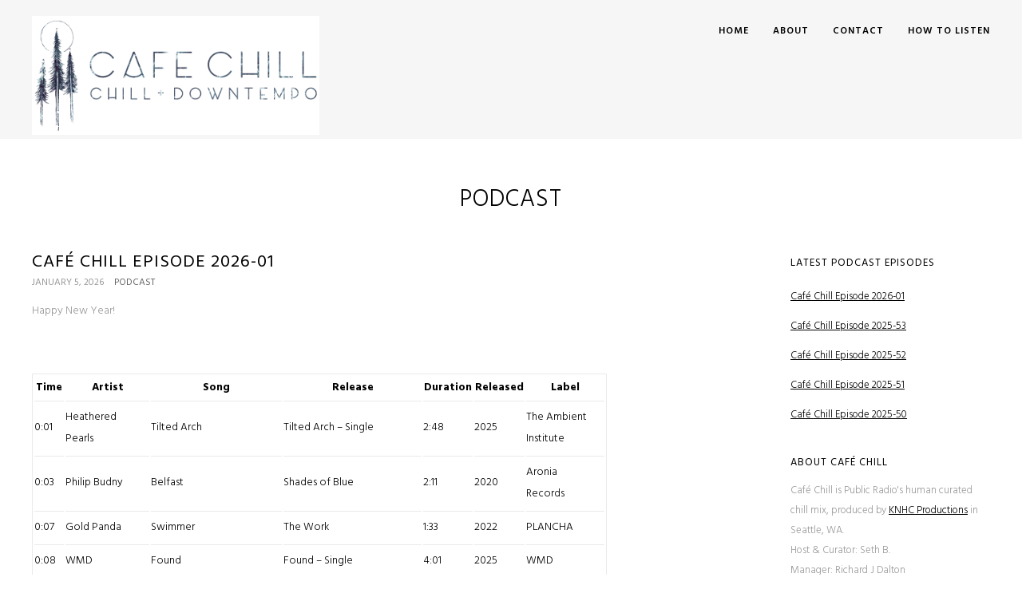

--- FILE ---
content_type: text/html; charset=UTF-8
request_url: https://www.cafechill.org/?cat=136
body_size: 14009
content:
<!DOCTYPE html>
<html class="no-js" lang="en-US">
<head>
<meta charset="UTF-8">
<meta name="viewport" content="width=device-width, initial-scale = 1.0, maximum-scale=2.0, user-scalable=yes" />
<link rel="profile" href="http://gmpg.org/xfn/11">
<link rel="pingback" href="https://www.cafechill.org/xmlrpc.php">
<title>Podcast &#8211; Café Chill</title>
<meta name='robots' content='max-image-preview:large' />
<link rel='dns-prefetch' href='//fonts.googleapis.com' />
<link rel="alternate" type="application/rss+xml" title="Café Chill &raquo; Feed" href="https://www.cafechill.org/?feed=rss2" />
<link rel="alternate" type="application/rss+xml" title="Café Chill &raquo; Comments Feed" href="https://www.cafechill.org/?feed=comments-rss2" />
<link rel="alternate" type="application/rss+xml" title="Café Chill &raquo; Podcast Category Feed" href="https://www.cafechill.org/?feed=rss2&#038;cat=136" />
<script type="text/javascript">
/* <![CDATA[ */
window._wpemojiSettings = {"baseUrl":"https:\/\/s.w.org\/images\/core\/emoji\/15.0.3\/72x72\/","ext":".png","svgUrl":"https:\/\/s.w.org\/images\/core\/emoji\/15.0.3\/svg\/","svgExt":".svg","source":{"concatemoji":"https:\/\/www.cafechill.org\/wp-includes\/js\/wp-emoji-release.min.js?ver=6.6.4"}};
/*! This file is auto-generated */
!function(i,n){var o,s,e;function c(e){try{var t={supportTests:e,timestamp:(new Date).valueOf()};sessionStorage.setItem(o,JSON.stringify(t))}catch(e){}}function p(e,t,n){e.clearRect(0,0,e.canvas.width,e.canvas.height),e.fillText(t,0,0);var t=new Uint32Array(e.getImageData(0,0,e.canvas.width,e.canvas.height).data),r=(e.clearRect(0,0,e.canvas.width,e.canvas.height),e.fillText(n,0,0),new Uint32Array(e.getImageData(0,0,e.canvas.width,e.canvas.height).data));return t.every(function(e,t){return e===r[t]})}function u(e,t,n){switch(t){case"flag":return n(e,"\ud83c\udff3\ufe0f\u200d\u26a7\ufe0f","\ud83c\udff3\ufe0f\u200b\u26a7\ufe0f")?!1:!n(e,"\ud83c\uddfa\ud83c\uddf3","\ud83c\uddfa\u200b\ud83c\uddf3")&&!n(e,"\ud83c\udff4\udb40\udc67\udb40\udc62\udb40\udc65\udb40\udc6e\udb40\udc67\udb40\udc7f","\ud83c\udff4\u200b\udb40\udc67\u200b\udb40\udc62\u200b\udb40\udc65\u200b\udb40\udc6e\u200b\udb40\udc67\u200b\udb40\udc7f");case"emoji":return!n(e,"\ud83d\udc26\u200d\u2b1b","\ud83d\udc26\u200b\u2b1b")}return!1}function f(e,t,n){var r="undefined"!=typeof WorkerGlobalScope&&self instanceof WorkerGlobalScope?new OffscreenCanvas(300,150):i.createElement("canvas"),a=r.getContext("2d",{willReadFrequently:!0}),o=(a.textBaseline="top",a.font="600 32px Arial",{});return e.forEach(function(e){o[e]=t(a,e,n)}),o}function t(e){var t=i.createElement("script");t.src=e,t.defer=!0,i.head.appendChild(t)}"undefined"!=typeof Promise&&(o="wpEmojiSettingsSupports",s=["flag","emoji"],n.supports={everything:!0,everythingExceptFlag:!0},e=new Promise(function(e){i.addEventListener("DOMContentLoaded",e,{once:!0})}),new Promise(function(t){var n=function(){try{var e=JSON.parse(sessionStorage.getItem(o));if("object"==typeof e&&"number"==typeof e.timestamp&&(new Date).valueOf()<e.timestamp+604800&&"object"==typeof e.supportTests)return e.supportTests}catch(e){}return null}();if(!n){if("undefined"!=typeof Worker&&"undefined"!=typeof OffscreenCanvas&&"undefined"!=typeof URL&&URL.createObjectURL&&"undefined"!=typeof Blob)try{var e="postMessage("+f.toString()+"("+[JSON.stringify(s),u.toString(),p.toString()].join(",")+"));",r=new Blob([e],{type:"text/javascript"}),a=new Worker(URL.createObjectURL(r),{name:"wpTestEmojiSupports"});return void(a.onmessage=function(e){c(n=e.data),a.terminate(),t(n)})}catch(e){}c(n=f(s,u,p))}t(n)}).then(function(e){for(var t in e)n.supports[t]=e[t],n.supports.everything=n.supports.everything&&n.supports[t],"flag"!==t&&(n.supports.everythingExceptFlag=n.supports.everythingExceptFlag&&n.supports[t]);n.supports.everythingExceptFlag=n.supports.everythingExceptFlag&&!n.supports.flag,n.DOMReady=!1,n.readyCallback=function(){n.DOMReady=!0}}).then(function(){return e}).then(function(){var e;n.supports.everything||(n.readyCallback(),(e=n.source||{}).concatemoji?t(e.concatemoji):e.wpemoji&&e.twemoji&&(t(e.twemoji),t(e.wpemoji)))}))}((window,document),window._wpemojiSettings);
/* ]]> */
</script>
<style id='wp-emoji-styles-inline-css' type='text/css'>

	img.wp-smiley, img.emoji {
		display: inline !important;
		border: none !important;
		box-shadow: none !important;
		height: 1em !important;
		width: 1em !important;
		margin: 0 0.07em !important;
		vertical-align: -0.1em !important;
		background: none !important;
		padding: 0 !important;
	}
</style>
<link rel='stylesheet' id='wp-block-library-css' href='https://www.cafechill.org/wp-includes/css/dist/block-library/style.min.css?ver=6.6.4' type='text/css' media='all' />
<style id='classic-theme-styles-inline-css' type='text/css'>
/*! This file is auto-generated */
.wp-block-button__link{color:#fff;background-color:#32373c;border-radius:9999px;box-shadow:none;text-decoration:none;padding:calc(.667em + 2px) calc(1.333em + 2px);font-size:1.125em}.wp-block-file__button{background:#32373c;color:#fff;text-decoration:none}
</style>
<style id='global-styles-inline-css' type='text/css'>
:root{--wp--preset--aspect-ratio--square: 1;--wp--preset--aspect-ratio--4-3: 4/3;--wp--preset--aspect-ratio--3-4: 3/4;--wp--preset--aspect-ratio--3-2: 3/2;--wp--preset--aspect-ratio--2-3: 2/3;--wp--preset--aspect-ratio--16-9: 16/9;--wp--preset--aspect-ratio--9-16: 9/16;--wp--preset--color--black: #000000;--wp--preset--color--cyan-bluish-gray: #abb8c3;--wp--preset--color--white: #ffffff;--wp--preset--color--pale-pink: #f78da7;--wp--preset--color--vivid-red: #cf2e2e;--wp--preset--color--luminous-vivid-orange: #ff6900;--wp--preset--color--luminous-vivid-amber: #fcb900;--wp--preset--color--light-green-cyan: #7bdcb5;--wp--preset--color--vivid-green-cyan: #00d084;--wp--preset--color--pale-cyan-blue: #8ed1fc;--wp--preset--color--vivid-cyan-blue: #0693e3;--wp--preset--color--vivid-purple: #9b51e0;--wp--preset--gradient--vivid-cyan-blue-to-vivid-purple: linear-gradient(135deg,rgba(6,147,227,1) 0%,rgb(155,81,224) 100%);--wp--preset--gradient--light-green-cyan-to-vivid-green-cyan: linear-gradient(135deg,rgb(122,220,180) 0%,rgb(0,208,130) 100%);--wp--preset--gradient--luminous-vivid-amber-to-luminous-vivid-orange: linear-gradient(135deg,rgba(252,185,0,1) 0%,rgba(255,105,0,1) 100%);--wp--preset--gradient--luminous-vivid-orange-to-vivid-red: linear-gradient(135deg,rgba(255,105,0,1) 0%,rgb(207,46,46) 100%);--wp--preset--gradient--very-light-gray-to-cyan-bluish-gray: linear-gradient(135deg,rgb(238,238,238) 0%,rgb(169,184,195) 100%);--wp--preset--gradient--cool-to-warm-spectrum: linear-gradient(135deg,rgb(74,234,220) 0%,rgb(151,120,209) 20%,rgb(207,42,186) 40%,rgb(238,44,130) 60%,rgb(251,105,98) 80%,rgb(254,248,76) 100%);--wp--preset--gradient--blush-light-purple: linear-gradient(135deg,rgb(255,206,236) 0%,rgb(152,150,240) 100%);--wp--preset--gradient--blush-bordeaux: linear-gradient(135deg,rgb(254,205,165) 0%,rgb(254,45,45) 50%,rgb(107,0,62) 100%);--wp--preset--gradient--luminous-dusk: linear-gradient(135deg,rgb(255,203,112) 0%,rgb(199,81,192) 50%,rgb(65,88,208) 100%);--wp--preset--gradient--pale-ocean: linear-gradient(135deg,rgb(255,245,203) 0%,rgb(182,227,212) 50%,rgb(51,167,181) 100%);--wp--preset--gradient--electric-grass: linear-gradient(135deg,rgb(202,248,128) 0%,rgb(113,206,126) 100%);--wp--preset--gradient--midnight: linear-gradient(135deg,rgb(2,3,129) 0%,rgb(40,116,252) 100%);--wp--preset--font-size--small: 13px;--wp--preset--font-size--medium: 20px;--wp--preset--font-size--large: 36px;--wp--preset--font-size--x-large: 42px;--wp--preset--spacing--20: 0.44rem;--wp--preset--spacing--30: 0.67rem;--wp--preset--spacing--40: 1rem;--wp--preset--spacing--50: 1.5rem;--wp--preset--spacing--60: 2.25rem;--wp--preset--spacing--70: 3.38rem;--wp--preset--spacing--80: 5.06rem;--wp--preset--shadow--natural: 6px 6px 9px rgba(0, 0, 0, 0.2);--wp--preset--shadow--deep: 12px 12px 50px rgba(0, 0, 0, 0.4);--wp--preset--shadow--sharp: 6px 6px 0px rgba(0, 0, 0, 0.2);--wp--preset--shadow--outlined: 6px 6px 0px -3px rgba(255, 255, 255, 1), 6px 6px rgba(0, 0, 0, 1);--wp--preset--shadow--crisp: 6px 6px 0px rgba(0, 0, 0, 1);}:where(.is-layout-flex){gap: 0.5em;}:where(.is-layout-grid){gap: 0.5em;}body .is-layout-flex{display: flex;}.is-layout-flex{flex-wrap: wrap;align-items: center;}.is-layout-flex > :is(*, div){margin: 0;}body .is-layout-grid{display: grid;}.is-layout-grid > :is(*, div){margin: 0;}:where(.wp-block-columns.is-layout-flex){gap: 2em;}:where(.wp-block-columns.is-layout-grid){gap: 2em;}:where(.wp-block-post-template.is-layout-flex){gap: 1.25em;}:where(.wp-block-post-template.is-layout-grid){gap: 1.25em;}.has-black-color{color: var(--wp--preset--color--black) !important;}.has-cyan-bluish-gray-color{color: var(--wp--preset--color--cyan-bluish-gray) !important;}.has-white-color{color: var(--wp--preset--color--white) !important;}.has-pale-pink-color{color: var(--wp--preset--color--pale-pink) !important;}.has-vivid-red-color{color: var(--wp--preset--color--vivid-red) !important;}.has-luminous-vivid-orange-color{color: var(--wp--preset--color--luminous-vivid-orange) !important;}.has-luminous-vivid-amber-color{color: var(--wp--preset--color--luminous-vivid-amber) !important;}.has-light-green-cyan-color{color: var(--wp--preset--color--light-green-cyan) !important;}.has-vivid-green-cyan-color{color: var(--wp--preset--color--vivid-green-cyan) !important;}.has-pale-cyan-blue-color{color: var(--wp--preset--color--pale-cyan-blue) !important;}.has-vivid-cyan-blue-color{color: var(--wp--preset--color--vivid-cyan-blue) !important;}.has-vivid-purple-color{color: var(--wp--preset--color--vivid-purple) !important;}.has-black-background-color{background-color: var(--wp--preset--color--black) !important;}.has-cyan-bluish-gray-background-color{background-color: var(--wp--preset--color--cyan-bluish-gray) !important;}.has-white-background-color{background-color: var(--wp--preset--color--white) !important;}.has-pale-pink-background-color{background-color: var(--wp--preset--color--pale-pink) !important;}.has-vivid-red-background-color{background-color: var(--wp--preset--color--vivid-red) !important;}.has-luminous-vivid-orange-background-color{background-color: var(--wp--preset--color--luminous-vivid-orange) !important;}.has-luminous-vivid-amber-background-color{background-color: var(--wp--preset--color--luminous-vivid-amber) !important;}.has-light-green-cyan-background-color{background-color: var(--wp--preset--color--light-green-cyan) !important;}.has-vivid-green-cyan-background-color{background-color: var(--wp--preset--color--vivid-green-cyan) !important;}.has-pale-cyan-blue-background-color{background-color: var(--wp--preset--color--pale-cyan-blue) !important;}.has-vivid-cyan-blue-background-color{background-color: var(--wp--preset--color--vivid-cyan-blue) !important;}.has-vivid-purple-background-color{background-color: var(--wp--preset--color--vivid-purple) !important;}.has-black-border-color{border-color: var(--wp--preset--color--black) !important;}.has-cyan-bluish-gray-border-color{border-color: var(--wp--preset--color--cyan-bluish-gray) !important;}.has-white-border-color{border-color: var(--wp--preset--color--white) !important;}.has-pale-pink-border-color{border-color: var(--wp--preset--color--pale-pink) !important;}.has-vivid-red-border-color{border-color: var(--wp--preset--color--vivid-red) !important;}.has-luminous-vivid-orange-border-color{border-color: var(--wp--preset--color--luminous-vivid-orange) !important;}.has-luminous-vivid-amber-border-color{border-color: var(--wp--preset--color--luminous-vivid-amber) !important;}.has-light-green-cyan-border-color{border-color: var(--wp--preset--color--light-green-cyan) !important;}.has-vivid-green-cyan-border-color{border-color: var(--wp--preset--color--vivid-green-cyan) !important;}.has-pale-cyan-blue-border-color{border-color: var(--wp--preset--color--pale-cyan-blue) !important;}.has-vivid-cyan-blue-border-color{border-color: var(--wp--preset--color--vivid-cyan-blue) !important;}.has-vivid-purple-border-color{border-color: var(--wp--preset--color--vivid-purple) !important;}.has-vivid-cyan-blue-to-vivid-purple-gradient-background{background: var(--wp--preset--gradient--vivid-cyan-blue-to-vivid-purple) !important;}.has-light-green-cyan-to-vivid-green-cyan-gradient-background{background: var(--wp--preset--gradient--light-green-cyan-to-vivid-green-cyan) !important;}.has-luminous-vivid-amber-to-luminous-vivid-orange-gradient-background{background: var(--wp--preset--gradient--luminous-vivid-amber-to-luminous-vivid-orange) !important;}.has-luminous-vivid-orange-to-vivid-red-gradient-background{background: var(--wp--preset--gradient--luminous-vivid-orange-to-vivid-red) !important;}.has-very-light-gray-to-cyan-bluish-gray-gradient-background{background: var(--wp--preset--gradient--very-light-gray-to-cyan-bluish-gray) !important;}.has-cool-to-warm-spectrum-gradient-background{background: var(--wp--preset--gradient--cool-to-warm-spectrum) !important;}.has-blush-light-purple-gradient-background{background: var(--wp--preset--gradient--blush-light-purple) !important;}.has-blush-bordeaux-gradient-background{background: var(--wp--preset--gradient--blush-bordeaux) !important;}.has-luminous-dusk-gradient-background{background: var(--wp--preset--gradient--luminous-dusk) !important;}.has-pale-ocean-gradient-background{background: var(--wp--preset--gradient--pale-ocean) !important;}.has-electric-grass-gradient-background{background: var(--wp--preset--gradient--electric-grass) !important;}.has-midnight-gradient-background{background: var(--wp--preset--gradient--midnight) !important;}.has-small-font-size{font-size: var(--wp--preset--font-size--small) !important;}.has-medium-font-size{font-size: var(--wp--preset--font-size--medium) !important;}.has-large-font-size{font-size: var(--wp--preset--font-size--large) !important;}.has-x-large-font-size{font-size: var(--wp--preset--font-size--x-large) !important;}
:where(.wp-block-post-template.is-layout-flex){gap: 1.25em;}:where(.wp-block-post-template.is-layout-grid){gap: 1.25em;}
:where(.wp-block-columns.is-layout-flex){gap: 2em;}:where(.wp-block-columns.is-layout-grid){gap: 2em;}
:root :where(.wp-block-pullquote){font-size: 1.5em;line-height: 1.6;}
</style>
<link rel='stylesheet' id='blanche-hind-css' href='https://fonts.googleapis.com/css?family=Hind%3A300%2C400%2C600%2C700&#038;subset=latin%2Clatin-ext' type='text/css' media='all' />
<link rel='stylesheet' id='genericons-css' href='https://www.cafechill.org/wp-content/themes/blanche-lite/genericons/genericons.css?ver=3.0.3' type='text/css' media='all' />
<link rel='stylesheet' id='animate-style-css' href='https://www.cafechill.org/wp-content/themes/blanche-lite/animate.css?ver=1' type='text/css' media='screen' />
<link rel='stylesheet' id='blanche-style-css' href='https://www.cafechill.org/wp-content/themes/blanche-lite/style.css?ver=6.6.4' type='text/css' media='all' />
<style id='blanche-style-inline-css' type='text/css'>
.site-title, .site-description {
                                position: absolute;
                                clip: rect(1px, 1px, 1px, 1px); 
                        }
</style>
<style id='akismet-widget-style-inline-css' type='text/css'>

			.a-stats {
				--akismet-color-mid-green: #357b49;
				--akismet-color-white: #fff;
				--akismet-color-light-grey: #f6f7f7;

				max-width: 350px;
				width: auto;
			}

			.a-stats * {
				all: unset;
				box-sizing: border-box;
			}

			.a-stats strong {
				font-weight: 600;
			}

			.a-stats a.a-stats__link,
			.a-stats a.a-stats__link:visited,
			.a-stats a.a-stats__link:active {
				background: var(--akismet-color-mid-green);
				border: none;
				box-shadow: none;
				border-radius: 8px;
				color: var(--akismet-color-white);
				cursor: pointer;
				display: block;
				font-family: -apple-system, BlinkMacSystemFont, 'Segoe UI', 'Roboto', 'Oxygen-Sans', 'Ubuntu', 'Cantarell', 'Helvetica Neue', sans-serif;
				font-weight: 500;
				padding: 12px;
				text-align: center;
				text-decoration: none;
				transition: all 0.2s ease;
			}

			/* Extra specificity to deal with TwentyTwentyOne focus style */
			.widget .a-stats a.a-stats__link:focus {
				background: var(--akismet-color-mid-green);
				color: var(--akismet-color-white);
				text-decoration: none;
			}

			.a-stats a.a-stats__link:hover {
				filter: brightness(110%);
				box-shadow: 0 4px 12px rgba(0, 0, 0, 0.06), 0 0 2px rgba(0, 0, 0, 0.16);
			}

			.a-stats .count {
				color: var(--akismet-color-white);
				display: block;
				font-size: 1.5em;
				line-height: 1.4;
				padding: 0 13px;
				white-space: nowrap;
			}
		
</style>
<script type="text/javascript" src="https://www.cafechill.org/wp-includes/js/jquery/jquery.min.js?ver=3.7.1" id="jquery-core-js"></script>
<script type="text/javascript" src="https://www.cafechill.org/wp-includes/js/jquery/jquery-migrate.min.js?ver=3.4.1" id="jquery-migrate-js"></script>
<link rel="https://api.w.org/" href="https://www.cafechill.org/index.php?rest_route=/" /><link rel="alternate" title="JSON" type="application/json" href="https://www.cafechill.org/index.php?rest_route=/wp/v2/categories/136" /><link rel="EditURI" type="application/rsd+xml" title="RSD" href="https://www.cafechill.org/xmlrpc.php?rsd" />
<meta name="generator" content="WordPress 6.6.4" />
    <style type="text/css">
       a.more-link span { background: #ffffff; }
    </style>
    <link rel="icon" href="https://www.cafechill.org/wp-content/uploads/2017/02/cropped-Cafe_Chill_Painterly_Black-White-512x512-32x32.png" sizes="32x32" />
<link rel="icon" href="https://www.cafechill.org/wp-content/uploads/2017/02/cropped-Cafe_Chill_Painterly_Black-White-512x512-192x192.png" sizes="192x192" />
<link rel="apple-touch-icon" href="https://www.cafechill.org/wp-content/uploads/2017/02/cropped-Cafe_Chill_Painterly_Black-White-512x512-180x180.png" />
<meta name="msapplication-TileImage" content="https://www.cafechill.org/wp-content/uploads/2017/02/cropped-Cafe_Chill_Painterly_Black-White-512x512-270x270.png" />
		<style type="text/css" id="wp-custom-css">
			/*
You can add your own CSS here.

Click the help icon above to learn more.
*/

#body .pad {
    padding: 25;
}
		</style>
		</head>

<body class="archive category category-podcast category-136 wp-custom-logo">
	<div id="container">
		<div id="header">
  			<div id="headerin">
    			<div id="headerline">

                    <div id="logo">
        				<a href="https://www.cafechill.org/" class="custom-logo-link" rel="home"><img width="1740" height="720" src="https://www.cafechill.org/wp-content/uploads/2017/03/cropped-Cafe-Chill-Painterly_headermobile.png" class="custom-logo" alt="Café Chill" decoding="async" fetchpriority="high" srcset="https://www.cafechill.org/wp-content/uploads/2017/03/cropped-Cafe-Chill-Painterly_headermobile.png 1740w, https://www.cafechill.org/wp-content/uploads/2017/03/cropped-Cafe-Chill-Painterly_headermobile-300x124.png 300w, https://www.cafechill.org/wp-content/uploads/2017/03/cropped-Cafe-Chill-Painterly_headermobile-768x318.png 768w, https://www.cafechill.org/wp-content/uploads/2017/03/cropped-Cafe-Chill-Painterly_headermobile-1024x424.png 1024w, https://www.cafechill.org/wp-content/uploads/2017/03/cropped-Cafe-Chill-Painterly_headermobile-720x298.png 720w" sizes="(max-width: 1740px) 100vw, 1740px" /></a>        				<a href="https://www.cafechill.org/" rel="home">
        					<h1 class="site-title">
          						Café Chill        					</h1>
        				</a>
        				<h2 class="site-description">
          					Public Radio&#039;s Weekly Curated Chill Mix        				</h2>
      				</div>


	  				<div id="mainmenu" class="menu-mobile-menu-container"><ul id="menu-mobile-menu" class="superfish sf-menu"><li id="menu-item-124" class="menu-item menu-item-type-custom menu-item-object-custom menu-item-home menu-item-124"><a href="https://www.cafechill.org/">HOME</a></li>
<li id="menu-item-151" class="menu-item menu-item-type-post_type menu-item-object-page menu-item-151"><a href="https://www.cafechill.org/?page_id=125">ABOUT</a></li>
<li id="menu-item-150" class="menu-item menu-item-type-post_type menu-item-object-page menu-item-150"><a href="https://www.cafechill.org/?page_id=147">CONTACT</a></li>
<li id="menu-item-292" class="menu-item menu-item-type-post_type menu-item-object-page menu-item-292"><a href="https://www.cafechill.org/?page_id=281">How to Listen</a></li>
</ul></div>    		</div>
  		</div>
        
        <div class="mmenu"><ul id="menu-mobile-menu-1" class="navmenu"><li class="menu-item menu-item-type-custom menu-item-object-custom menu-item-home menu-item-124"><a href="https://www.cafechill.org/">HOME</a></li>
<li class="menu-item menu-item-type-post_type menu-item-object-page menu-item-151"><a href="https://www.cafechill.org/?page_id=125">ABOUT</a></li>
<li class="menu-item menu-item-type-post_type menu-item-object-page menu-item-150"><a href="https://www.cafechill.org/?page_id=147">CONTACT</a></li>
<li class="menu-item menu-item-type-post_type menu-item-object-page menu-item-292"><a href="https://www.cafechill.org/?page_id=281">How to Listen</a></li>
</ul></div>
  			</div>

	
<div id="wrapper">
  <div id="contentwrapper" class="animated fadeIn">
    <h1 class="entry-title"><span>Podcast</span></h1>    <div id="content">
            
<div class="post-2265 post type-post status-publish format-standard hentry category-podcast">
  <div class="entry">
    <h2 class="entry-title" id="post-2265"> <a href="https://www.cafechill.org/?p=2265" rel="bookmark">
      Café Chill Episode 2026-01      </a> </h2>
    <div class="postcat"><span>January 5, 2026</span>
      <a href="https://www.cafechill.org/?cat=136" rel="category">Podcast</a>    </div>
        <p>Happy New Year!<br />
<center><br />
<script id='prx-p601652-embed' src='https://exchange.prx.org/p/601652/embed.js?size=small'></script><br />
</center></p>
<table>
<thead>
<tr>
<th>Time</th>
<th>Artist</th>
<th>Song</th>
<th>Release</th>
<th>Duration</th>
<th>Released</th>
<th>Label</th>
</tr>
</thead>
<tbody>
<tr>
<td>0:01</td>
<td>Heathered Pearls</td>
<td>Tilted Arch</td>
<td>Tilted Arch &#8211; Single</td>
<td>2:48</td>
<td>2025</td>
<td>The Ambient Institute</td>
</tr>
<tr>
<td>0:03</td>
<td>Philip Budny</td>
<td>Belfast</td>
<td>Shades of Blue</td>
<td>2:11</td>
<td>2020</td>
<td>Aronia Records</td>
</tr>
<tr>
<td>0:07</td>
<td>Gold Panda</td>
<td>Swimmer</td>
<td>The Work</td>
<td>1:33</td>
<td>2022</td>
<td>PLANCHA</td>
</tr>
<tr>
<td>0:08</td>
<td>WMD</td>
<td>Found</td>
<td>Found &#8211; Single</td>
<td>4:01</td>
<td>2025</td>
<td>WMD</td>
</tr>
<tr>
<td>0:12</td>
<td>tiny.blips</td>
<td>kayjo</td>
<td>juicy curveballs: beat tape</td>
<td>1:53</td>
<td>2025</td>
<td>Inner Ocean Records</td>
</tr>
<tr>
<td>0:14</td>
<td>Padma Purana</td>
<td>Faust</td>
<td>Departure &#8211; EP</td>
<td>2:45</td>
<td>2023</td>
<td>Padma Purana</td>
</tr>
<tr>
<td>0:17</td>
<td>Birocratic</td>
<td>At Most</td>
<td>Chillhop Essentials Winter 2017</td>
<td>2:35</td>
<td>2017</td>
<td>Chillhop Music</td>
</tr>
<tr>
<td>0:22</td>
<td>Nitemoves</td>
<td>Antipode</td>
<td>Reverse Engineering Business Hours</td>
<td>2:55</td>
<td>2021</td>
<td>Mechanical</td>
</tr>
<tr>
<td>0:24</td>
<td>Ashton Mills</td>
<td>Archipelago</td>
<td>Archipelago &#8211; Single</td>
<td>3:13</td>
<td>2016</td>
<td>Ashton Mills</td>
</tr>
<tr>
<td>0:28</td>
<td>Oldtwig</td>
<td>Diffuse Light</td>
<td>Dark Matter &#8211; EP</td>
<td>2:17</td>
<td>2020</td>
<td>Oldtwig</td>
</tr>
<tr>
<td>0:30</td>
<td>Koresma</td>
<td>Free (Marley Carroll Remix)</td>
<td>Compass Remixed</td>
<td>3:30</td>
<td>2024</td>
<td>Koresma</td>
</tr>
<tr>
<td>0:33</td>
<td>Koresma &#038; edapollo</td>
<td>Paint the Sky</td>
<td>Paint the Sky &#8211; Single</td>
<td>2:59</td>
<td>2020</td>
<td>Koresma &#038; Edapollo</td>
</tr>
<tr>
<td>0:36</td>
<td>Space Ghost</td>
<td>New World Energy (Ambient Mix)</td>
<td>Medusozoa, Vol. III</td>
<td>3:03</td>
<td>2023</td>
<td>Tartelet Records</td>
</tr>
<tr>
<td>0:41</td>
<td>Daisuke Tanabe</td>
<td>Deer Drop Forest</td>
<td>Before I Forget</td>
<td>3:43</td>
<td>2010</td>
<td>CIRCULATIONS</td>
</tr>
<tr>
<td>0:45</td>
<td>Michael FK</td>
<td>Trust</td>
<td>Trust &#8211; Single</td>
<td>4:19</td>
<td>2019</td>
<td>Armada Chill</td>
</tr>
<tr>
<td>0:49</td>
<td>100 Day Delay</td>
<td>Yarrow</td>
<td>Yarrow</td>
<td>4:05</td>
<td>2022</td>
<td>645497 Records DK</td>
</tr>
<tr>
<td>0:53</td>
<td>Lusine</td>
<td>Gravity</td>
<td>A Certain Distance</td>
<td>5:01</td>
<td>2009</td>
<td>Ghostly International</td>
</tr>
</tbody>
</table>
  </div>
</div>

<div class="post-2261 post type-post status-publish format-standard hentry category-podcast">
  <div class="entry">
    <h2 class="entry-title" id="post-2261"> <a href="https://www.cafechill.org/?p=2261" rel="bookmark">
      Café Chill Episode 2025-53      </a> </h2>
    <div class="postcat"><span>December 29, 2025</span>
      <a href="https://www.cafechill.org/?cat=136" rel="category">Podcast</a>    </div>
        <p>Looking forward to seeing you in 2026!</p>
<p><center><br />
<script id='prx-p600883-embed' src='https://exchange.prx.org/p/600883/embed.js?size=small'></script><br />
</center></p>
<table>
<thead>
<tr>
<th>Time</th>
<th>Artist</th>
<th>Song</th>
<th>Release</th>
<th>Duration</th>
<th>Released</th>
<th>Label</th>
</tr>
</thead>
<tbody>
<tr>
<td>0:01</td>
<td>ocancore!</td>
<td>eane heavenson b</td>
<td>pyramid theory</td>
<td>2:10</td>
<td>2025</td>
<td>snodesrt</td>
</tr>
<tr>
<td>0:03</td>
<td>Nathan Kawanishi</td>
<td>yumeji</td>
<td>Transience</td>
<td>2:49</td>
<td>2025</td>
<td>Nettwerk Music Group</td>
</tr>
<tr>
<td>0:07</td>
<td>Snowy Hill House</td>
<td>Beacon</td>
<td>Real Snow &#8211; EP</td>
<td>3:03</td>
<td>2025</td>
<td>Snowy Hill House</td>
</tr>
<tr>
<td>0:10</td>
<td>Mac DeMarco</td>
<td>Crescent City</td>
<td>Five Easy Hot Dogs</td>
<td>2:17</td>
<td>2023</td>
<td>Royal Mountain Records</td>
</tr>
<tr>
<td>0:12</td>
<td>Glaciaere</td>
<td>Pool Water Dripping from the Diving Board</td>
<td>Pool Water Blue</td>
<td>3:32</td>
<td>2016</td>
<td>PLUS100 Records</td>
</tr>
<tr>
<td>0:16</td>
<td>alyzea</td>
<td>offline forever</td>
<td>dream OS</td>
<td>2:19</td>
<td>2025</td>
<td>alyzea</td>
</tr>
<tr>
<td>0:18</td>
<td>D.K.</td>
<td>Juicy</td>
<td>Drop</td>
<td>1:36</td>
<td>2014</td>
<td>BELIEVE &#8211; Antinote</td>
</tr>
<tr>
<td>0:21</td>
<td>Forhill</td>
<td>Stay</td>
<td>Figments</td>
<td>3:55</td>
<td>2019</td>
<td>Forhill</td>
</tr>
<tr>
<td>0:25</td>
<td>회사AUTO</td>
<td>Chicago to Seattle</td>
<td>Toshi &#8211; Single</td>
<td>3:39</td>
<td>2022</td>
<td>1054780 Records DK</td>
</tr>
<tr>
<td>0:29</td>
<td>Cerulean</td>
<td>Imagine</td>
<td>Imagine &#8211; Single</td>
<td>3:53</td>
<td>2021</td>
<td>1369135 Records DK</td>
</tr>
<tr>
<td>0:33</td>
<td>Eagle Eyed Tiger</td>
<td>Momentum</td>
<td>Future or Past &#8211; EP</td>
<td>2:56</td>
<td>2019</td>
<td>Orbital Rendezvous</td>
</tr>
<tr>
<td>0:36</td>
<td>Heathered Pearls</td>
<td>Earth Ultra</td>
<td>Earth Ultra &#8211; Single</td>
<td>3:35</td>
<td>2025</td>
<td>The Ambient Instatute</td>
</tr>
<tr>
<td>0:41</td>
<td>Janelle Costa</td>
<td>Waterfalls</td>
<td>Waterfalls &#8211; Single</td>
<td>2:22</td>
<td>2025</td>
<td>Janelle Costa Music</td>
</tr>
<tr>
<td>0:44</td>
<td>Eliot Lipp</td>
<td>Young Alpine</td>
<td>Encounters</td>
<td>3:11</td>
<td>2022</td>
<td>Young Heavy Souls</td>
</tr>
<tr>
<td>0:47</td>
<td>Catching Flies</td>
<td>True Colours</td>
<td>True Colours &#8211; Single</td>
<td>2:11</td>
<td>2023</td>
<td>Indigo Soul</td>
</tr>
<tr>
<td>0:49</td>
<td>Frequency Control Centre</td>
<td>Polyphasic</td>
<td>Exp.1</td>
<td>1:42</td>
<td>2020</td>
<td>Bad Bat Records</td>
</tr>
<tr>
<td>0:51</td>
<td>Ocean County Mall</td>
<td>UpAllNight</td>
<td>Daydream Generation</td>
<td>3:15</td>
<td>2019</td>
<td>Ocean County Mall</td>
</tr>
<tr>
<td>0:54</td>
<td>Hello Meteor</td>
<td>Fluorescent Weight</td>
<td>Cordial Bizarre</td>
<td>3:28</td>
<td>2025</td>
<td>Evergreen Prefecture</td>
</tr>
<tr>
<td>0:57</td>
<td>Blackbird Belle</td>
<td>Embryonic</td>
<td>Microcosm</td>
<td>1:02</td>
<td>2021</td>
<td>Inner Ocean Records</td>
</tr>
</tbody>
</table>
  </div>
</div>

<div class="post-2259 post type-post status-publish format-standard hentry category-podcast">
  <div class="entry">
    <h2 class="entry-title" id="post-2259"> <a href="https://www.cafechill.org/?p=2259" rel="bookmark">
      Café Chill Episode 2025-52      </a> </h2>
    <div class="postcat"><span>December 23, 2025</span>
      <a href="https://www.cafechill.org/?cat=136" rel="category">Podcast</a>    </div>
        <p>Thank you for supporting public &#038; community radio!</p>
<p><center><br />
<script id='prx-p600206-embed' src='https://exchange.prx.org/p/600206/embed.js?size=small'></script><br />
</center></p>
<table>
<thead>
<tr>
<th>Time</th>
<th>Artist</th>
<th>Song</th>
<th>Release</th>
<th>Duration</th>
<th>Released</th>
<th>Label</th>
</tr>
</thead>
<tbody>
<tr>
<td>0:01</td>
<td>Nathan Kawanishi</td>
<td>larkin</td>
<td>Transience</td>
<td>2:48</td>
<td>2025</td>
<td>Nettwerk Music Group</td>
</tr>
<tr>
<td>0:03</td>
<td>Mnemeau</td>
<td>Blood Maneuvering</td>
<td>Music You Don&#8217;t Show Your Friends</td>
<td>2:11</td>
<td>2021</td>
<td>Evergreen Prefecture</td>
</tr>
<tr>
<td>0:07</td>
<td>Marcel Everett</td>
<td>Caged In</td>
<td>(II)</td>
<td>2:45</td>
<td>2013</td>
<td>Marcel Everett</td>
</tr>
<tr>
<td>0:09</td>
<td>Firephly</td>
<td>Shifting Light</td>
<td>Cozy Gloom &#8211; EP</td>
<td>3:11</td>
<td>2024</td>
<td>591184 Records DK2</td>
</tr>
<tr>
<td>0:13</td>
<td>Dokkodo Sounds</td>
<td>When I Called You</td>
<td>Where You Thought You Wanted To Be</td>
<td>2:44</td>
<td>2024</td>
<td>Inner Ocean Records</td>
</tr>
<tr>
<td>0:15</td>
<td>Soft Static</td>
<td>Wings (feat. Rare Lohtxs)</td>
<td>Wings (feat. Rare Lohtxs) &#8211; Single</td>
<td>2:25</td>
<td>2023</td>
<td>3736632 Records DK</td>
</tr>
<tr>
<td>0:18</td>
<td>Arms and Sleepers</td>
<td>Thru &#038; True</td>
<td>Former Kingdoms</td>
<td>1:41</td>
<td>2022</td>
<td>Achillea Music</td>
</tr>
<tr>
<td>0:22</td>
<td>Whirl</td>
<td>Urban Landscape</td>
<td>Urban Landscape</td>
<td>3:22</td>
<td>2020</td>
<td>Whirl</td>
</tr>
<tr>
<td>0:25</td>
<td>Luke Sanger</td>
<td>Flutter Env</td>
<td>Dew Point Harmonics</td>
<td>2:59</td>
<td>2024</td>
<td>Balmat</td>
</tr>
<tr>
<td>0:28</td>
<td>Teen Daze</td>
<td>Shoreline</td>
<td>Splashes Of Colour &#8211; EP</td>
<td>3:25</td>
<td>2025</td>
<td>Easy Listening Recordings</td>
</tr>
<tr>
<td>0:31</td>
<td>Zane Alexander</td>
<td>World Beneath</td>
<td>Stratford Ct. | Secret Selection #31​​-​​40</td>
<td>3:50</td>
<td>2019</td>
<td>Ѕtratford Ct.</td>
</tr>
<tr>
<td>0:35</td>
<td>k. burwash</td>
<td>Ocean of Storms</td>
<td>Moonlanding</td>
<td>4:21</td>
<td>2017</td>
<td>Pseudo Laboratories</td>
</tr>
<tr>
<td>0:41</td>
<td>Esteble &#038; Joram Feitsma</td>
<td>O-Ama</td>
<td>Reflections The Yearbook 2024</td>
<td>3:47</td>
<td>2024</td>
<td>Anjunachill</td>
</tr>
<tr>
<td>0:45</td>
<td>Spring In A Small Town</td>
<td>Compassion</td>
<td>Spring in a Small Town</td>
<td>3:45</td>
<td>2020</td>
<td>flau</td>
</tr>
<tr>
<td>0:49</td>
<td>Green Echoes</td>
<td>Hive</td>
<td>Hive &#8211; EP</td>
<td>3:50</td>
<td>2019</td>
<td>Green Echoes</td>
</tr>
<tr>
<td>0:53</td>
<td>Tycho</td>
<td>A Walk (Kolombo Remix)</td>
<td>Dive (Deluxe Version)</td>
<td>5:47</td>
<td>2012</td>
<td>Ghostly International</td>
</tr>
</tbody>
</table>
  </div>
</div>

<div class="post-2256 post type-post status-publish format-standard hentry category-podcast">
  <div class="entry">
    <h2 class="entry-title" id="post-2256"> <a href="https://www.cafechill.org/?p=2256" rel="bookmark">
      Café Chill Episode 2025-51      </a> </h2>
    <div class="postcat"><span>December 15, 2025</span>
      <a href="https://www.cafechill.org/?cat=136" rel="category">Podcast</a>    </div>
        <p>Thank you for supporting your local station!</p>
<p><center><br />
<script id='prx-p599115-embed' src='https://exchange.prx.org/p/599115/embed.js?size=small'></script><br />
</center></p>
<table>
<thead>
<tr>
<th>Time</th>
<th>Artist</th>
<th>Song</th>
<th>Release</th>
<th>Duration</th>
<th>Released</th>
<th>Label</th>
</tr>
</thead>
<tbody>
<tr>
<td>0:01</td>
<td>GENDEMA</td>
<td>Casamiquela</td>
<td>Soberanía</td>
<td>2:47</td>
<td>2023</td>
<td>GENDEMA</td>
</tr>
<tr>
<td>0:03</td>
<td>Greybox</td>
<td>Awakening</td>
<td>Awakening &#8211; Single</td>
<td>2:12</td>
<td>2016</td>
<td>Greybox</td>
</tr>
<tr>
<td>0:07</td>
<td>t.quoise</td>
<td>D I S S O l v E</td>
<td>Life in Reverse</td>
<td>3:28</td>
<td>2022</td>
<td>Soundsphere</td>
</tr>
<tr>
<td>0:10</td>
<td>Sweatson Klank</td>
<td>And I&#8217;m Out</td>
<td>Tilt &#8211; EP</td>
<td>2:31</td>
<td>2025</td>
<td>Friends Of Friends</td>
</tr>
<tr>
<td>0:13</td>
<td>Shigeto</td>
<td>Lineage</td>
<td>Lineage</td>
<td>3:07</td>
<td>2012</td>
<td>Ghostly International</td>
</tr>
<tr>
<td>0:16</td>
<td>prePosur</td>
<td>Shuffle / Full Power</td>
<td>Clouds</td>
<td>3:46</td>
<td>2025</td>
<td>prePosur</td>
</tr>
<tr>
<td>0:22</td>
<td>Frequency Control Centre</td>
<td>National Sound Division</td>
<td>Exp.1</td>
<td>6:18</td>
<td>2020</td>
<td>Bad Bat Records</td>
</tr>
<tr>
<td>0:28</td>
<td>Cialyn</td>
<td>A walk at Rhodia</td>
<td>decenium</td>
<td>3:30</td>
<td>2025</td>
<td>Cialyn</td>
</tr>
<tr>
<td>0:31</td>
<td>Urn</td>
<td>Linear</td>
<td>Linear &#8211; Single</td>
<td>4:45</td>
<td>2025</td>
<td>Urn</td>
</tr>
<tr>
<td>0:36</td>
<td>Teen Daze</td>
<td>Shoreline</td>
<td>Splashes Of Colour &#8211; EP</td>
<td>3:24</td>
<td>2025</td>
<td>Easy Listening Recordings</td>
</tr>
<tr>
<td>0:41</td>
<td>Glaciaere</td>
<td>Pool Water Dripping from the Diving Board</td>
<td>Pool Water Blue</td>
<td>3:30</td>
<td>2016</td>
<td>PLUS100 Records</td>
</tr>
<tr>
<td>0:45</td>
<td>Gold Falls</td>
<td>KMNK</td>
<td>KMNK &#8211; Single</td>
<td>3:18</td>
<td>2013</td>
<td>Gold Falls</td>
</tr>
<tr>
<td>0:48</td>
<td>adamlondon</td>
<td>Maple</td>
<td>Hiddenhills</td>
<td>2:56</td>
<td>2017</td>
<td>SVNSET WAVES</td>
</tr>
<tr>
<td>0:51</td>
<td>seito</td>
<td>ZENITH</td>
<td>ATLAS</td>
<td>3:13</td>
<td>2025</td>
<td>z</td>
</tr>
<tr>
<td>0:54</td>
<td>Gold Panda</td>
<td>Metal Bird</td>
<td>Good Luck and Do Your Best</td>
<td>3:21</td>
<td>2016</td>
<td>City Slang</td>
</tr>
<tr>
<td>0:57</td>
<td>Leaf Beach</td>
<td>Visions</td>
<td>Visions &#8211; Single</td>
<td>1:02</td>
<td>2014</td>
<td>leaf beach</td>
</tr>
</tbody>
</table>
  </div>
</div>

<div class="post-2252 post type-post status-publish format-standard hentry category-podcast">
  <div class="entry">
    <h2 class="entry-title" id="post-2252"> <a href="https://www.cafechill.org/?p=2252" rel="bookmark">
      Café Chill Episode 2025-50      </a> </h2>
    <div class="postcat"><span>December 8, 2025</span>
      <a href="https://www.cafechill.org/?cat=136" rel="category">Podcast</a>    </div>
        <p>It’s your local public radio station that makes programs like Cafe Chill possible. If that’s something you like, consider supporting your station!<br />
<center><br />
<script id='prx-p598562-embed' src='https://exchange.prx.org/p/598562/embed.js?size=small'></script></p>
<p></center></p>
<table>
<thead>
<tr>
<th>Time</th>
<th>Artist</th>
<th>Song</th>
<th>Release</th>
<th>Duration</th>
<th>Released</th>
<th>Label</th>
</tr>
</thead>
<tbody>
<tr>
<td>0:01</td>
<td>Cialyn</td>
<td>A walk at Rhodia</td>
<td>decenium</td>
<td>3:02</td>
<td>2025</td>
<td>Cialyn</td>
</tr>
<tr>
<td>0:04</td>
<td>Florida Skyline</td>
<td>Interlude</td>
<td>Anesthesia</td>
<td>1:57</td>
<td>2018</td>
<td>Midwest Collective</td>
</tr>
<tr>
<td>0:07</td>
<td>alyzea</td>
<td>offline forever</td>
<td>dream OS</td>
<td>2:19</td>
<td>2025</td>
<td>alyzea</td>
</tr>
<tr>
<td>0:09</td>
<td>BACKWHEN</td>
<td>Next World</td>
<td>Balance &#8211; EP</td>
<td>2:58</td>
<td>2021</td>
<td>Chill Children</td>
</tr>
<tr>
<td>0:12</td>
<td>Brothertiger</td>
<td>Cascade</td>
<td>Fundamentals, Vol. I</td>
<td>2:55</td>
<td>2020</td>
<td>Brothertiger</td>
</tr>
<tr>
<td>0:15</td>
<td>VIQ</td>
<td>i see</td>
<td>nothing is real &#8211; EP</td>
<td>2:08</td>
<td>2025</td>
<td>VIQ</td>
</tr>
<tr>
<td>0:17</td>
<td>Bad Snacks</td>
<td>Homecoming</td>
<td>Neat Tape 1</td>
<td>2:26</td>
<td>2018</td>
<td>backbeet records, LLC</td>
</tr>
<tr>
<td>0:22</td>
<td>Undicii</td>
<td>Primary Needs</td>
<td>Resurgence &#8211; EP</td>
<td>3:36</td>
<td>2020</td>
<td>Your Master&#8217;s Voice Records</td>
</tr>
<tr>
<td>0:25</td>
<td>Chemtrails</td>
<td>Soft</td>
<td>Vivid Yet Just Beyond Tangible</td>
<td>3:31</td>
<td>2016</td>
<td>SVNSET WAVES</td>
</tr>
<tr>
<td>0:29</td>
<td>Microfunk Crew</td>
<td>Bikini Bottom</td>
<td>Puzzles &#8211; EP</td>
<td>3:35</td>
<td>2019</td>
<td>Microfunk Music</td>
</tr>
<tr>
<td>0:32</td>
<td>Marley Carroll</td>
<td>Water Temple</td>
<td>Ice Cavern / Water Temple &#8211; Single</td>
<td>3:48</td>
<td>2020</td>
<td>Loci Records</td>
</tr>
<tr>
<td>0:36</td>
<td>Teen Daze</td>
<td>Shoreline</td>
<td>Splashes Of Colour &#8211; EP</td>
<td>3:27</td>
<td>2025</td>
<td>Easy Listening Recordings</td>
</tr>
<tr>
<td>0:42</td>
<td>Kaitlyn Aurelia Smith</td>
<td>I Miss The Way You Swim</td>
<td>I Miss The Way You Swim &#8211; Single</td>
<td>5:57</td>
<td>2025</td>
<td>KAS.Sounds, Inc.</td>
</tr>
<tr>
<td>0:47</td>
<td>il:lo</td>
<td>Vega</td>
<td>Vega</td>
<td>3:33</td>
<td>2017</td>
<td>Nettwerk Music Group</td>
</tr>
<tr>
<td>0:51</td>
<td>TOR</td>
<td>Eleuthera (Catching Flies Remix)</td>
<td>Oasis Sky (Remixes)</td>
<td>4:17</td>
<td>2022</td>
<td>Tor Music</td>
</tr>
<tr>
<td>0:55</td>
<td>Joe Nora</td>
<td>Cat Creek</td>
<td>SVMMER SVN, Vol. 7</td>
<td>3:10</td>
<td>2019</td>
<td>SVNSET WAVES</td>
</tr>
</tbody>
</table>
  </div>
</div>

<div class="post-2249 post type-post status-publish format-standard hentry category-podcast">
  <div class="entry">
    <h2 class="entry-title" id="post-2249"> <a href="https://www.cafechill.org/?p=2249" rel="bookmark">
      Café Chill Episode 2025-49      </a> </h2>
    <div class="postcat"><span>December 1, 2025</span>
      <a href="https://www.cafechill.org/?cat=136" rel="category">Podcast</a>    </div>
        <p>Thanks for supporting your local and independent public radio station. They make programs like Café Chill possible!</p>
<p><center><br />
<script id='prx-p597249-embed' src='https://exchange.prx.org/p/597249/embed.js?size=small'></script><br />
</center></p>
<table>
<thead>
<tr>
<th>Time</th>
<th>Artist</th>
<th>Song</th>
<th>Release</th>
<th>Duration</th>
<th>Released</th>
<th>Label</th>
</tr>
</thead>
<tbody>
<tr>
<td>0:01</td>
<td>Wayward Lens</td>
<td>Steel Reverberations</td>
<td>Infinite Parallels &#8211; EP</td>
<td>2:27</td>
<td>2025</td>
<td>2056598 Records DK</td>
</tr>
<tr>
<td>0:03</td>
<td>Rsrch Chmcls</td>
<td>This Evening</td>
<td>This Evening &#8211; EP</td>
<td>2:32</td>
<td>2023</td>
<td>956233 Records DK</td>
</tr>
<tr>
<td>0:07</td>
<td>Tycho</td>
<td>Brother</td>
<td>Past Is Prologue</td>
<td>1:40</td>
<td>2006</td>
<td>ISO50 Records</td>
</tr>
<tr>
<td>0:08</td>
<td>Heathered Pearls</td>
<td>Tilted Arch</td>
<td>Tilted Arch &#8211; Single</td>
<td>3:19</td>
<td>2025</td>
<td>The Ambient Institute</td>
</tr>
<tr>
<td>0:12</td>
<td>Four Tet</td>
<td>LA Trance</td>
<td>New Energy</td>
<td>4:16</td>
<td>2017</td>
<td>Text Records</td>
</tr>
<tr>
<td>0:16</td>
<td>Edamame</td>
<td>Area Index</td>
<td>Burgeon &#8211; EP</td>
<td>3:35</td>
<td>2025</td>
<td>c0realities records</td>
</tr>
<tr>
<td>0:22</td>
<td>Elsa Hewitt</td>
<td>Pop Tuna</td>
<td>Citrus Paradisi</td>
<td>3:52</td>
<td>2019</td>
<td>ERH</td>
</tr>
<tr>
<td>0:25</td>
<td>Cialyn</td>
<td>Winds Reader (rmx)</td>
<td>decenium</td>
<td>3:13</td>
<td>2025</td>
<td>Cialyn</td>
</tr>
<tr>
<td>0:29</td>
<td>Rival Consoles</td>
<td>Untravel</td>
<td>Persona</td>
<td>5:26</td>
<td>2018</td>
<td>Erased Tapes</td>
</tr>
<tr>
<td>0:34</td>
<td>Wayward Lens</td>
<td>Refracting Light</td>
<td>Infinite Parallels &#8211; EP</td>
<td>2:23</td>
<td>2025</td>
<td>2056598 Records DK</td>
</tr>
<tr>
<td>0:37</td>
<td>Shigeto</td>
<td>Lineage</td>
<td>Lineage</td>
<td>2:57</td>
<td>2012</td>
<td>Ghostly International</td>
</tr>
<tr>
<td>0:42</td>
<td>Dimitrovisch</td>
<td>Morning</td>
<td>Morning &#8211; Single</td>
<td>3:33</td>
<td>2020</td>
<td>Dimitrovisch</td>
</tr>
<tr>
<td>0:45</td>
<td>Blackbird Belle</td>
<td>Kyoto Recall</td>
<td>Microcosm</td>
<td>1:40</td>
<td>2021</td>
<td>Inner Ocean Records</td>
</tr>
<tr>
<td>0:47</td>
<td>RUMTUM</td>
<td>Tropic Air</td>
<td>Isles in Indigo</td>
<td>3:09</td>
<td>2022</td>
<td>Bastard Jazz Recordings</td>
</tr>
<tr>
<td>0:50</td>
<td>Koresma</td>
<td>Bridges</td>
<td>Compass</td>
<td>3:11</td>
<td>2023</td>
<td>Koresma</td>
</tr>
<tr>
<td>0:53</td>
<td>Lusine</td>
<td>Arterial</td>
<td>Arterial &#8211; EP</td>
<td>4:00</td>
<td>2014</td>
<td>Ghostly International</td>
</tr>
<tr>
<td>0:57</td>
<td>Peter Bark</td>
<td>Take Care</td>
<td>Empty Rooms</td>
<td>1:07</td>
<td>2022</td>
<td>Inner Ocean Records</td>
</tr>
</tbody>
</table>
  </div>
</div>

<div class="post-2246 post type-post status-publish format-standard hentry category-podcast">
  <div class="entry">
    <h2 class="entry-title" id="post-2246"> <a href="https://www.cafechill.org/?p=2246" rel="bookmark">
      Café Chill Episode 2025-48      </a> </h2>
    <div class="postcat"><span>November 24, 2025</span>
      <a href="https://www.cafechill.org/?cat=136" rel="category">Podcast</a>    </div>
        <p>Thanks for supporting your local independent public radio station. They are who make shows like Cafe Chill possible.<br />
<center><br />
<script id='prx-p596770-embed' src='https://exchange.prx.org/p/596770/embed.js?size=small'></script><br />
</center></p>
<table>
<thead>
<tr>
<th>Time</th>
<th>Artist</th>
<th>Song</th>
<th>Release</th>
<th>Duration</th>
<th>Released</th>
<th>Label</th>
</tr>
</thead>
<tbody>
<tr>
<td>0:01</td>
<td>Peter Bark</td>
<td>highland forest</td>
<td>glacial fortress</td>
<td>2:25</td>
<td>2025</td>
<td>Peter Bark Music</td>
</tr>
<tr>
<td>0:03</td>
<td>Dokkodo Sounds</td>
<td>Moon Tides</td>
<td>Where You Thought You Wanted To Be</td>
<td>2:34</td>
<td>2024</td>
<td>Inner Ocean Records</td>
</tr>
<tr>
<td>0:07</td>
<td>Lyli J</td>
<td>Lyre Whispers (Live)</td>
<td>Everywhere + Nowhere (Live)</td>
<td>4:27</td>
<td>2025</td>
<td>Monoke Records</td>
</tr>
<tr>
<td>0:11</td>
<td>Daisuke Tanabe</td>
<td>Deer Drop Forest</td>
<td>Before I Forget</td>
<td>3:16</td>
<td>2010</td>
<td>CIRCULATIONS</td>
</tr>
<tr>
<td>0:14</td>
<td>100 Day Delay</td>
<td>Yarrow</td>
<td>Yarrow</td>
<td>4:04</td>
<td>2022</td>
<td>645497 Records DK</td>
</tr>
<tr>
<td>0:18</td>
<td>Jinsang</td>
<td>eyes</td>
<td>life.</td>
<td>0:59</td>
<td>2016</td>
<td>VinDig</td>
</tr>
<tr>
<td>0:22</td>
<td>Four Tet</td>
<td>Circling</td>
<td>There Is Love in You</td>
<td>4:22</td>
<td>2010</td>
<td>Text Records</td>
</tr>
<tr>
<td>0:26</td>
<td>Orange Crush</td>
<td>A Brief Crack of Light</td>
<td>A Brief Crack of Light &#8211; Single</td>
<td>4:30</td>
<td>2025</td>
<td>Orange Crush</td>
</tr>
<tr>
<td>0:30</td>
<td>Eagle Eyed Tiger</td>
<td>Momentum</td>
<td>Future or Past &#8211; EP</td>
<td>3:04</td>
<td>2019</td>
<td>Orbital Rendezvous</td>
</tr>
<tr>
<td>0:33</td>
<td>Heathered Pearls</td>
<td>Earth Ultra</td>
<td>Earth Ultra &#8211; Single</td>
<td>3:18</td>
<td>2025</td>
<td>The Ambient Instatute</td>
</tr>
<tr>
<td>0:37</td>
<td>Hello Meteor</td>
<td>Laurent Complex</td>
<td>Cordial Bizarre</td>
<td>2:43</td>
<td>2025</td>
<td>Evergreen Prefecture</td>
</tr>
<tr>
<td>0:42</td>
<td>Polygrim</td>
<td>Triple Negative</td>
<td>Brimming</td>
<td>6:13</td>
<td>2022</td>
<td>Dustyroom</td>
</tr>
<tr>
<td>0:48</td>
<td>Pbs&#8217;73</td>
<td>Butterfly Inside</td>
<td>Yesterday Network</td>
<td>3:12</td>
<td>2017</td>
<td>635970 Records DK</td>
</tr>
<tr>
<td>0:51</td>
<td>ocancore!</td>
<td>lake moraine</td>
<td>pyramid theory</td>
<td>3:03</td>
<td>2025</td>
<td>snodesrt</td>
</tr>
<tr>
<td>0:54</td>
<td>Cialyn</td>
<td>Three Colors Of Magic (rmx)</td>
<td>Some Leftover Tunes</td>
<td>3:18</td>
<td>2024</td>
<td>Cialyn</td>
</tr>
<tr>
<td>0:57</td>
<td>Montgomery</td>
<td>Pinata (Japanese Wallpaper Remix)</td>
<td>Pinata (Japanese Wallpaper Remix)</td>
<td>1:13</td>
<td>2014</td>
<td>Montgomery Noise</td>
</tr>
</tbody>
</table>
  </div>
</div>

<div class="post-2242 post type-post status-publish format-standard hentry category-podcast">
  <div class="entry">
    <h2 class="entry-title" id="post-2242"> <a href="https://www.cafechill.org/?p=2242" rel="bookmark">
      Cafe Chill Episode 2025-47      </a> </h2>
    <div class="postcat"><span>November 17, 2025</span>
      <a href="https://www.cafechill.org/?cat=136" rel="category">Podcast</a>    </div>
        <p>Thanks for supporting your local public radio station! They make programs like Cafe Chill possible.</p>
<p><center><br />
<script id='prx-p595923-embed' src='https://exchange.prx.org/p/595923/embed.js?size=small'></script><br />
</center></p>
<table>
<thead>
<tr>
<th>Time</th>
<th>Artist</th>
<th>Song</th>
<th>Release</th>
<th>Duration</th>
<th>Released</th>
<th>Label</th>
</tr>
</thead>
<tbody>
<tr>
<td>0:01</td>
<td>Ruck P</td>
<td>Sunrise Hike</td>
<td>Chillhop Essentials Spring 2021</td>
<td>2:04</td>
<td>2021</td>
<td>Chillhop Music</td>
</tr>
<tr>
<td>0:03</td>
<td>Florida Skyline</td>
<td>Interlude</td>
<td>Anesthesia</td>
<td>2:55</td>
<td>2018</td>
<td>Midwest Collective</td>
</tr>
<tr>
<td>0:07</td>
<td>essenceォ液ー</td>
<td>Online Shopping</td>
<td>Weather Forecasting &#8211; EP</td>
<td>2:31</td>
<td>2020</td>
<td>essenceォ液ー</td>
</tr>
<tr>
<td>0:09</td>
<td>Floating Forest</td>
<td>Dream Palace (Special Edition)</td>
<td>Nature Sounds After Dark</td>
<td>3:30</td>
<td>2020</td>
<td></td>
</tr>
<tr>
<td>0:13</td>
<td>Tangent Universes</td>
<td>Clouds on the Ground (Live at Wxpn Star&#8217;s End)</td>
<td>For La, Vol. 2</td>
<td>4:15</td>
<td>2025</td>
<td>Nettwerk Music Group</td>
</tr>
<tr>
<td>0:17</td>
<td>slowgramming</td>
<td>Obol</td>
<td>In Case You Forgot &#8211; EP</td>
<td>2:28</td>
<td>2023</td>
<td>slowgramming</td>
</tr>
<tr>
<td>0:22</td>
<td>Arms and Sleepers</td>
<td>TAKE ME BACK</td>
<td>OF UTOPIAS AND CATASTROPHES</td>
<td>2:49</td>
<td>2025</td>
<td>DXFXWXU Collective</td>
</tr>
<tr>
<td>0:24</td>
<td>Invisible Pyramids</td>
<td>dream on</td>
<td>Possession, Volume 2</td>
<td>2:29</td>
<td>2020</td>
<td>1216142 Records DK</td>
</tr>
<tr>
<td>0:27</td>
<td>Possums at Twilight</td>
<td>Awake</td>
<td>Interobject</td>
<td>2:44</td>
<td>2022</td>
<td>Possums at Twilight</td>
</tr>
<tr>
<td>0:30</td>
<td>Sun Glitters</td>
<td>twilight loop.</td>
<td>Red signals in a twilight loop.</td>
<td>1:45</td>
<td>2025</td>
<td>Sun Glitters</td>
</tr>
<tr>
<td>0:31</td>
<td>Casino Versus Japan</td>
<td>Marilyn Set Me Free</td>
<td>Hitori + Kaiso (1998 &#8211; 2001)</td>
<td>1:56</td>
<td>2004</td>
<td>Attacknine Records</td>
</tr>
<tr>
<td>0:33</td>
<td>Chris LaRue</td>
<td>Wool Socks</td>
<td>Lo-Fi Meditations</td>
<td>3:43</td>
<td>2020</td>
<td>Evergreen Prefecture</td>
</tr>
<tr>
<td>0:37</td>
<td>Nightflyer</td>
<td>Star Corridor</td>
<td>Imaginings</td>
<td>2:30</td>
<td>2025</td>
<td>Stereoscape Records</td>
</tr>
<tr>
<td>0:42</td>
<td>Wayward Lens</td>
<td>Refracting Light</td>
<td>Infinite Parallels &#8211; EP</td>
<td>2:17</td>
<td>2025</td>
<td>2056598 Records DK</td>
</tr>
<tr>
<td>0:44</td>
<td>Rsrch Chmcls</td>
<td>Cinnamoroll</td>
<td>Sanrio Sound Bath, Vol. 1 &#8211; Single</td>
<td>2:56</td>
<td>2024</td>
<td>956233 Records DK</td>
</tr>
<tr>
<td>0:47</td>
<td>Blackbird Belle</td>
<td>Celestial Nighthawk</td>
<td>Celestial Nighthawk</td>
<td>2:28</td>
<td>2020</td>
<td>Inner Ocean Records</td>
</tr>
<tr>
<td>0:49</td>
<td>Arms and Sleepers</td>
<td>Fathers and Sons</td>
<td>What Tomorrow Brings</td>
<td>2:26</td>
<td>2024</td>
<td>Pelagic Records</td>
</tr>
<tr>
<td>0:52</td>
<td>Slow Magic</td>
<td>Toddler Tiger</td>
<td>Triangle</td>
<td>2:24</td>
<td>2012</td>
<td>Slow Magic</td>
</tr>
<tr>
<td>0:54</td>
<td>The Ugly</td>
<td>The Wind At Your Back</td>
<td>Awake On The Mountain &#8211; EP</td>
<td>3:07</td>
<td>2015</td>
<td>The Ugly</td>
</tr>
<tr>
<td>0:57</td>
<td>Masked Man</td>
<td>Unknwn</td>
<td>Unknwn &#8211; Single</td>
<td>1:19</td>
<td>2023</td>
<td>Chillhop Music</td>
</tr>
</tbody>
</table>
  </div>
</div>

<div class="post-2239 post type-post status-publish format-standard hentry category-podcast">
  <div class="entry">
    <h2 class="entry-title" id="post-2239"> <a href="https://www.cafechill.org/?p=2239" rel="bookmark">
      Cafe Chill Episode 2025-46      </a> </h2>
    <div class="postcat"><span>November 10, 2025</span>
      <a href="https://www.cafechill.org/?cat=136" rel="category">Podcast</a>    </div>
        <p>Thanks for supporting independent non-commercial radio programs like Cafe Chill on your local public radio station!</p>
<p><center><br />
<script id='prx-p595024-embed' src='https://exchange.prx.org/p/595024/embed.js?size=small'></script><br />
</center></p>
<table>
<thead>
<tr>
<th>Time</th>
<th>Artist</th>
<th>Song</th>
<th>Release</th>
<th>Duration</th>
<th>Released</th>
<th>Label</th>
</tr>
</thead>
<tbody>
<tr>
<td>0:01</td>
<td>Milieu</td>
<td>Swaying Palms</td>
<td>Swaying Palms</td>
<td>2:46</td>
<td>2019</td>
<td>Milieu Music</td>
</tr>
<tr>
<td>0:03</td>
<td>Bowcraft</td>
<td>Video Video</td>
<td>Many Distant Cities</td>
<td>2:13</td>
<td>2021</td>
<td>1469535 Records DK</td>
</tr>
<tr>
<td>0:07</td>
<td>seito</td>
<td>BIOTA</td>
<td>ATLAS</td>
<td>2:42</td>
<td>2025</td>
<td>z</td>
</tr>
<tr>
<td>0:10</td>
<td>Marley Carroll</td>
<td>Home Planet</td>
<td>Home Planet &#8211; Single</td>
<td>4:20</td>
<td>2020</td>
<td>Melanaster Records</td>
</tr>
<tr>
<td>0:14</td>
<td>ARVO TO ME</td>
<td>Critic</td>
<td>Into Change</td>
<td>2:10</td>
<td>2021</td>
<td>Inner Ocean Records</td>
</tr>
<tr>
<td>0:16</td>
<td>Hello Meteor</td>
<td>Conditioned Air</td>
<td>Conditioned Air</td>
<td>1:59</td>
<td>2022</td>
<td>Evergreen Prefecture</td>
</tr>
<tr>
<td>0:18</td>
<td>Sundrenched</td>
<td>Autumn Memories</td>
<td>The Sundrenched Lofi Guitar Ensemble, Vol. 4</td>
<td>1:26</td>
<td>2019</td>
<td>Dust-Tone</td>
</tr>
<tr>
<td>0:22</td>
<td>Indian Wells</td>
<td>South Beach</td>
<td>Night Drops</td>
<td>4:20</td>
<td>2013</td>
<td>Bad Panda Records</td>
</tr>
<tr>
<td>0:26</td>
<td>Site Nonsite</td>
<td>Moss Garden</td>
<td>The Japan Series</td>
<td>4:57</td>
<td>2024</td>
<td>Obvious Things</td>
</tr>
<tr>
<td>0:31</td>
<td>Four Tet</td>
<td>Evening Side (Oneohtrix Point Never Edit)</td>
<td>Evening Side (Oneohtrix Point Never Edit) &#8211; Single</td>
<td>3:53</td>
<td>2016</td>
<td>Text Records</td>
</tr>
<tr>
<td>0:35</td>
<td>Soular Order</td>
<td>Hiraeth</td>
<td>01/21 (A Live Album for Jamuary)</td>
<td>4:47</td>
<td>2021</td>
<td>Soular Order</td>
</tr>
<tr>
<td>0:42</td>
<td>2814</td>
<td>Arcadia</td>
<td>Lost Fragments</td>
<td>5:16</td>
<td>2019</td>
<td>Dream Catalogue</td>
</tr>
<tr>
<td>0:47</td>
<td>moto man</td>
<td>radio on</td>
<td>transient city blues</td>
<td>4:07</td>
<td>2025</td>
<td>4180178 Records DK</td>
</tr>
<tr>
<td>0:51</td>
<td>Deep Shoq</td>
<td>Marathon</td>
<td>Pause &#8211; EP</td>
<td>3:54</td>
<td>2022</td>
<td>SVNSET WAVES</td>
</tr>
<tr>
<td>0:55</td>
<td>D.K.</td>
<td>Raindrops</td>
<td>Island of Dreams</td>
<td>3:37</td>
<td>2016</td>
<td>Antinote</td>
</tr>
</tbody>
</table>
  </div>
</div>

<div class="post-2235 post type-post status-publish format-standard hentry category-podcast">
  <div class="entry">
    <h2 class="entry-title" id="post-2235"> <a href="https://www.cafechill.org/?p=2235" rel="bookmark">
      Cafe Chill Episode 2025-45      </a> </h2>
    <div class="postcat"><span>November 3, 2025</span>
      <a href="https://www.cafechill.org/?cat=136" rel="category">Podcast</a>    </div>
        <p>Hey, we think it’s great that you support public radio. Thanks for listening!</p>
<p><center><br />
<script id='prx-p594146-embed' src='https://exchange.prx.org/p/594146/embed.js?size=small'></script><br />
</center></p>
<table>
<thead>
<tr>
<th>Time</th>
<th>Artist</th>
<th>Song</th>
<th>Release</th>
<th>Duration</th>
<th>Released</th>
<th>Label</th>
</tr>
</thead>
<tbody>
<tr>
<td>0:01</td>
<td>Grandma&#8217;s Cottage</td>
<td>Candle</td>
<td>Cottage &#8211; EP</td>
<td>1:52</td>
<td>2019</td>
<td>Dungeons Deep Records</td>
</tr>
<tr>
<td>0:02</td>
<td>Affelaye</td>
<td>It Was Mine</td>
<td>Clockwork Visit</td>
<td>3:07</td>
<td>2020</td>
<td>Bad Taste</td>
</tr>
<tr>
<td>0:07</td>
<td>Photay</td>
<td>Detox</td>
<td>Photay</td>
<td>3:23</td>
<td>2014</td>
<td>Astro Nautico</td>
</tr>
<tr>
<td>0:10</td>
<td>Model 86</td>
<td>Ctrl</td>
<td>Self Help Dance</td>
<td>4:39</td>
<td>2015</td>
<td>Sounds Like Summat</td>
</tr>
<tr>
<td>0:15</td>
<td>Mad Zach</td>
<td>Rupabumbum</td>
<td>Potential Energy</td>
<td>4:35</td>
<td>2024</td>
<td>Antispace</td>
</tr>
<tr>
<td>0:22</td>
<td>Greg Surmacz</td>
<td>Stop Dividing Us</td>
<td>Building Beyond The Sky</td>
<td>4:35</td>
<td>2025</td>
<td>XVI Records</td>
</tr>
<tr>
<td>0:26</td>
<td>Sweatson Klank &#038; Lily Juniper</td>
<td>Needmore</td>
<td>Tilt &#8211; EP</td>
<td>3:22</td>
<td>2025</td>
<td>Friends Of Friends</td>
</tr>
<tr>
<td>0:29</td>
<td>D R O I D R O Y</td>
<td>水槽の世界 [World of Aquarium]</td>
<td>水族館の夜 [Night at the Aquarium]</td>
<td>3:55</td>
<td>2020</td>
<td>No Problema Tapes</td>
</tr>
<tr>
<td>0:33</td>
<td>Orange Crush</td>
<td>Within The Boundaries</td>
<td>Within The Boundaries &#8211; Single</td>
<td>3:05</td>
<td>2025</td>
<td>Orange Crush</td>
</tr>
<tr>
<td>0:36</td>
<td>Hello Meteor</td>
<td>The Lake Islands</td>
<td>Community Broadcasting</td>
<td>3:00</td>
<td>2019</td>
<td>Evergreen Prefecture</td>
</tr>
<tr>
<td>0:42</td>
<td>gonima &#038; Bertrand Hustle</td>
<td>Left</td>
<td>Laundry Room &#8211; EP</td>
<td>3:00</td>
<td>2018</td>
<td>brtrnd</td>
</tr>
<tr>
<td>0:45</td>
<td>Bakradze</td>
<td>An Evening With John</td>
<td>Restless</td>
<td>4:39</td>
<td>2016</td>
<td>MERLIN &#8211; Space Hardware</td>
</tr>
<tr>
<td>0:49</td>
<td>Nuage</td>
<td>Gradient</td>
<td>Gradient / Floor 5 &#8211; Single</td>
<td>3:06</td>
<td>2025</td>
<td>Microfunk Music</td>
</tr>
<tr>
<td>0:52</td>
<td>RUMTUM</td>
<td>The Whurl</td>
<td>Glue of Everything</td>
<td>3:51</td>
<td>2025</td>
<td>Tropic Tone</td>
</tr>
<tr>
<td>0:56</td>
<td>Cloudchord &#038; HM Surf</td>
<td>5 Nice Days in a Row</td>
<td>Sugar Weather &#8211; EP</td>
<td>2:22</td>
<td>2019</td>
<td>Cloudchord</td>
</tr>
</tbody>
</table>
  </div>
</div>
      
	<nav class="navigation pagination" aria-label="Posts">
		<h2 class="screen-reader-text">Posts navigation</h2>
		<div class="nav-links"><span aria-current="page" class="page-numbers current">1</span>
<a class="page-numbers" href="https://www.cafechill.org/?paged=2&#038;cat=136">2</a>
<span class="page-numbers dots">&hellip;</span>
<a class="page-numbers" href="https://www.cafechill.org/?paged=30&#038;cat=136">30</a>
<a class="next page-numbers" href="https://www.cafechill.org/?paged=2&#038;cat=136">Next</a></div>
	</nav>          </div>
    
<div id="rightbar">
	
		<div id="recent-posts-2" class="widget widget_recent_entries">
		<h2 class="widget-title">Latest Podcast Episodes</h2>
		<ul>
											<li>
					<a href="https://www.cafechill.org/?p=2265">Café Chill Episode 2026-01</a>
									</li>
											<li>
					<a href="https://www.cafechill.org/?p=2261">Café Chill Episode 2025-53</a>
									</li>
											<li>
					<a href="https://www.cafechill.org/?p=2259">Café Chill Episode 2025-52</a>
									</li>
											<li>
					<a href="https://www.cafechill.org/?p=2256">Café Chill Episode 2025-51</a>
									</li>
											<li>
					<a href="https://www.cafechill.org/?p=2252">Café Chill Episode 2025-50</a>
									</li>
					</ul>

		</div><div id="text-2" class="widget widget_text"><h2 class="widget-title">About Café Chill</h2>			<div class="textwidget">Café Chill is Public Radio's human curated chill mix, produced by <a href="https://www.knhcproductions.org/" target="knhcproductions" rel="noopener">KNHC Productions</a> in Seattle, WA. 
<br>Host & Curator: Seth B.
<br>Manager: Richard J Dalton<br>

Café Chill is funded in part by the <a href="https://www.cpb.org/" target="cpb" rel="noopener">Corporation for Public Broadcasting</a>.
</div>
		</div><div id="text-3" class="widget widget_text"><h2 class="widget-title">About The Curator/Host</h2>			<div class="textwidget"><p>Seth  has been involved in the Pacific Northwest electronic music scene for years, as a member of <a href="http://goperiscope.net">Go Periscope</a> and several other projects. In 2015, he became part of the Café Chill team, taking hosting and curation duties.</p>
</div>
		</div><div id="text-5" class="widget widget_text">			<div class="textwidget"><center><br> &nbsp; <br>
<a href="https://www.knhcproductions.org/" target="c895" rel="noopener"><img src="https://www.knhcproductions.org/wp-content/uploads/2016/10/cropped-KNHC-Productions-1-1.png" width="200"></a><br> &nbsp; <br>
<a href="https://www.cpb.org/" target="cpb" rel="noopener"><img src="https://www.knhcproductions.org/wp-content/uploads/2016/10/CPB_logo_horizontal.png" width="200"></a>

</center></div>
		</div></div>  </div>
</div>

<div id="footer">
    <div id="copyinfo">
    <div id="menu-social" class="menu"><ul id="menu-social-items" class="menu-items"><li id="menu-item-65" class="menu-item menu-item-type-custom menu-item-object-custom menu-item-65"><a href="https://twitter.com/CafeChillRadio"><span class="screen-reader-text">Twitter</span></a></li>
<li id="menu-item-67" class="menu-item menu-item-type-custom menu-item-object-custom menu-item-67"><a href="https://www.facebook.com/c895radio/"><span class="screen-reader-text">Facebook</span></a></li>
<li id="menu-item-69" class="menu-item menu-item-type-custom menu-item-object-custom menu-item-69"><a href="https://www.c895.org/"><span class="screen-reader-text">C895 Website</span></a></li>
</ul></div>    &copy; 2026    Café Chill    . <a href="http://wordpress.org/"> Powered by WordPress. </a> Theme by <a href="http://www.vivathemes.com/" rel="designer">Viva Themes</a>. </div>
</div>
</div>
<script type="text/javascript" src="https://www.cafechill.org/wp-content/themes/blanche-lite/js/superfish.js?ver=6.6.4" id="jquery-superfish-js"></script>
<script type="text/javascript" src="https://www.cafechill.org/wp-content/themes/blanche-lite/js/reaktion.js?ver=6.6.4" id="jquery-reaktion-js"></script>
<script type="text/javascript" src="https://www.cafechill.org/wp-content/themes/blanche-lite/js/responsive-videos.js?ver=6.6.4" id="responsive-videos-js"></script>
<script type="text/javascript" src="https://www.cafechill.org/wp-content/themes/blanche-lite/js/on-screen.js?ver=6.6.4" id="jquery-onscreen-js"></script>
</body></html>